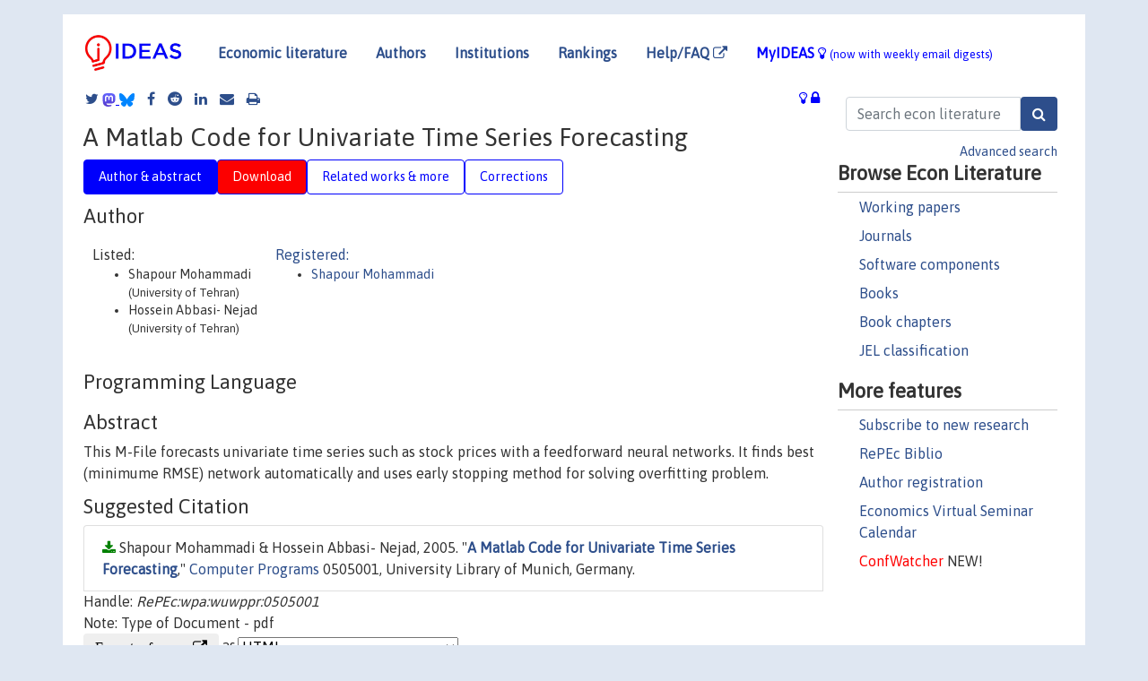

--- FILE ---
content_type: text/html; charset=utf-8
request_url: https://www.google.com/recaptcha/api2/anchor?ar=1&k=6LdQebIaAAAAACSKxvbloyrkQ_q-MqhOAGgD5PQV&co=aHR0cHM6Ly9pZGVhcy5yZXBlYy5vcmc6NDQz&hl=en&v=PoyoqOPhxBO7pBk68S4YbpHZ&size=normal&anchor-ms=20000&execute-ms=30000&cb=9ewodfpr7f30
body_size: 49605
content:
<!DOCTYPE HTML><html dir="ltr" lang="en"><head><meta http-equiv="Content-Type" content="text/html; charset=UTF-8">
<meta http-equiv="X-UA-Compatible" content="IE=edge">
<title>reCAPTCHA</title>
<style type="text/css">
/* cyrillic-ext */
@font-face {
  font-family: 'Roboto';
  font-style: normal;
  font-weight: 400;
  font-stretch: 100%;
  src: url(//fonts.gstatic.com/s/roboto/v48/KFO7CnqEu92Fr1ME7kSn66aGLdTylUAMa3GUBHMdazTgWw.woff2) format('woff2');
  unicode-range: U+0460-052F, U+1C80-1C8A, U+20B4, U+2DE0-2DFF, U+A640-A69F, U+FE2E-FE2F;
}
/* cyrillic */
@font-face {
  font-family: 'Roboto';
  font-style: normal;
  font-weight: 400;
  font-stretch: 100%;
  src: url(//fonts.gstatic.com/s/roboto/v48/KFO7CnqEu92Fr1ME7kSn66aGLdTylUAMa3iUBHMdazTgWw.woff2) format('woff2');
  unicode-range: U+0301, U+0400-045F, U+0490-0491, U+04B0-04B1, U+2116;
}
/* greek-ext */
@font-face {
  font-family: 'Roboto';
  font-style: normal;
  font-weight: 400;
  font-stretch: 100%;
  src: url(//fonts.gstatic.com/s/roboto/v48/KFO7CnqEu92Fr1ME7kSn66aGLdTylUAMa3CUBHMdazTgWw.woff2) format('woff2');
  unicode-range: U+1F00-1FFF;
}
/* greek */
@font-face {
  font-family: 'Roboto';
  font-style: normal;
  font-weight: 400;
  font-stretch: 100%;
  src: url(//fonts.gstatic.com/s/roboto/v48/KFO7CnqEu92Fr1ME7kSn66aGLdTylUAMa3-UBHMdazTgWw.woff2) format('woff2');
  unicode-range: U+0370-0377, U+037A-037F, U+0384-038A, U+038C, U+038E-03A1, U+03A3-03FF;
}
/* math */
@font-face {
  font-family: 'Roboto';
  font-style: normal;
  font-weight: 400;
  font-stretch: 100%;
  src: url(//fonts.gstatic.com/s/roboto/v48/KFO7CnqEu92Fr1ME7kSn66aGLdTylUAMawCUBHMdazTgWw.woff2) format('woff2');
  unicode-range: U+0302-0303, U+0305, U+0307-0308, U+0310, U+0312, U+0315, U+031A, U+0326-0327, U+032C, U+032F-0330, U+0332-0333, U+0338, U+033A, U+0346, U+034D, U+0391-03A1, U+03A3-03A9, U+03B1-03C9, U+03D1, U+03D5-03D6, U+03F0-03F1, U+03F4-03F5, U+2016-2017, U+2034-2038, U+203C, U+2040, U+2043, U+2047, U+2050, U+2057, U+205F, U+2070-2071, U+2074-208E, U+2090-209C, U+20D0-20DC, U+20E1, U+20E5-20EF, U+2100-2112, U+2114-2115, U+2117-2121, U+2123-214F, U+2190, U+2192, U+2194-21AE, U+21B0-21E5, U+21F1-21F2, U+21F4-2211, U+2213-2214, U+2216-22FF, U+2308-230B, U+2310, U+2319, U+231C-2321, U+2336-237A, U+237C, U+2395, U+239B-23B7, U+23D0, U+23DC-23E1, U+2474-2475, U+25AF, U+25B3, U+25B7, U+25BD, U+25C1, U+25CA, U+25CC, U+25FB, U+266D-266F, U+27C0-27FF, U+2900-2AFF, U+2B0E-2B11, U+2B30-2B4C, U+2BFE, U+3030, U+FF5B, U+FF5D, U+1D400-1D7FF, U+1EE00-1EEFF;
}
/* symbols */
@font-face {
  font-family: 'Roboto';
  font-style: normal;
  font-weight: 400;
  font-stretch: 100%;
  src: url(//fonts.gstatic.com/s/roboto/v48/KFO7CnqEu92Fr1ME7kSn66aGLdTylUAMaxKUBHMdazTgWw.woff2) format('woff2');
  unicode-range: U+0001-000C, U+000E-001F, U+007F-009F, U+20DD-20E0, U+20E2-20E4, U+2150-218F, U+2190, U+2192, U+2194-2199, U+21AF, U+21E6-21F0, U+21F3, U+2218-2219, U+2299, U+22C4-22C6, U+2300-243F, U+2440-244A, U+2460-24FF, U+25A0-27BF, U+2800-28FF, U+2921-2922, U+2981, U+29BF, U+29EB, U+2B00-2BFF, U+4DC0-4DFF, U+FFF9-FFFB, U+10140-1018E, U+10190-1019C, U+101A0, U+101D0-101FD, U+102E0-102FB, U+10E60-10E7E, U+1D2C0-1D2D3, U+1D2E0-1D37F, U+1F000-1F0FF, U+1F100-1F1AD, U+1F1E6-1F1FF, U+1F30D-1F30F, U+1F315, U+1F31C, U+1F31E, U+1F320-1F32C, U+1F336, U+1F378, U+1F37D, U+1F382, U+1F393-1F39F, U+1F3A7-1F3A8, U+1F3AC-1F3AF, U+1F3C2, U+1F3C4-1F3C6, U+1F3CA-1F3CE, U+1F3D4-1F3E0, U+1F3ED, U+1F3F1-1F3F3, U+1F3F5-1F3F7, U+1F408, U+1F415, U+1F41F, U+1F426, U+1F43F, U+1F441-1F442, U+1F444, U+1F446-1F449, U+1F44C-1F44E, U+1F453, U+1F46A, U+1F47D, U+1F4A3, U+1F4B0, U+1F4B3, U+1F4B9, U+1F4BB, U+1F4BF, U+1F4C8-1F4CB, U+1F4D6, U+1F4DA, U+1F4DF, U+1F4E3-1F4E6, U+1F4EA-1F4ED, U+1F4F7, U+1F4F9-1F4FB, U+1F4FD-1F4FE, U+1F503, U+1F507-1F50B, U+1F50D, U+1F512-1F513, U+1F53E-1F54A, U+1F54F-1F5FA, U+1F610, U+1F650-1F67F, U+1F687, U+1F68D, U+1F691, U+1F694, U+1F698, U+1F6AD, U+1F6B2, U+1F6B9-1F6BA, U+1F6BC, U+1F6C6-1F6CF, U+1F6D3-1F6D7, U+1F6E0-1F6EA, U+1F6F0-1F6F3, U+1F6F7-1F6FC, U+1F700-1F7FF, U+1F800-1F80B, U+1F810-1F847, U+1F850-1F859, U+1F860-1F887, U+1F890-1F8AD, U+1F8B0-1F8BB, U+1F8C0-1F8C1, U+1F900-1F90B, U+1F93B, U+1F946, U+1F984, U+1F996, U+1F9E9, U+1FA00-1FA6F, U+1FA70-1FA7C, U+1FA80-1FA89, U+1FA8F-1FAC6, U+1FACE-1FADC, U+1FADF-1FAE9, U+1FAF0-1FAF8, U+1FB00-1FBFF;
}
/* vietnamese */
@font-face {
  font-family: 'Roboto';
  font-style: normal;
  font-weight: 400;
  font-stretch: 100%;
  src: url(//fonts.gstatic.com/s/roboto/v48/KFO7CnqEu92Fr1ME7kSn66aGLdTylUAMa3OUBHMdazTgWw.woff2) format('woff2');
  unicode-range: U+0102-0103, U+0110-0111, U+0128-0129, U+0168-0169, U+01A0-01A1, U+01AF-01B0, U+0300-0301, U+0303-0304, U+0308-0309, U+0323, U+0329, U+1EA0-1EF9, U+20AB;
}
/* latin-ext */
@font-face {
  font-family: 'Roboto';
  font-style: normal;
  font-weight: 400;
  font-stretch: 100%;
  src: url(//fonts.gstatic.com/s/roboto/v48/KFO7CnqEu92Fr1ME7kSn66aGLdTylUAMa3KUBHMdazTgWw.woff2) format('woff2');
  unicode-range: U+0100-02BA, U+02BD-02C5, U+02C7-02CC, U+02CE-02D7, U+02DD-02FF, U+0304, U+0308, U+0329, U+1D00-1DBF, U+1E00-1E9F, U+1EF2-1EFF, U+2020, U+20A0-20AB, U+20AD-20C0, U+2113, U+2C60-2C7F, U+A720-A7FF;
}
/* latin */
@font-face {
  font-family: 'Roboto';
  font-style: normal;
  font-weight: 400;
  font-stretch: 100%;
  src: url(//fonts.gstatic.com/s/roboto/v48/KFO7CnqEu92Fr1ME7kSn66aGLdTylUAMa3yUBHMdazQ.woff2) format('woff2');
  unicode-range: U+0000-00FF, U+0131, U+0152-0153, U+02BB-02BC, U+02C6, U+02DA, U+02DC, U+0304, U+0308, U+0329, U+2000-206F, U+20AC, U+2122, U+2191, U+2193, U+2212, U+2215, U+FEFF, U+FFFD;
}
/* cyrillic-ext */
@font-face {
  font-family: 'Roboto';
  font-style: normal;
  font-weight: 500;
  font-stretch: 100%;
  src: url(//fonts.gstatic.com/s/roboto/v48/KFO7CnqEu92Fr1ME7kSn66aGLdTylUAMa3GUBHMdazTgWw.woff2) format('woff2');
  unicode-range: U+0460-052F, U+1C80-1C8A, U+20B4, U+2DE0-2DFF, U+A640-A69F, U+FE2E-FE2F;
}
/* cyrillic */
@font-face {
  font-family: 'Roboto';
  font-style: normal;
  font-weight: 500;
  font-stretch: 100%;
  src: url(//fonts.gstatic.com/s/roboto/v48/KFO7CnqEu92Fr1ME7kSn66aGLdTylUAMa3iUBHMdazTgWw.woff2) format('woff2');
  unicode-range: U+0301, U+0400-045F, U+0490-0491, U+04B0-04B1, U+2116;
}
/* greek-ext */
@font-face {
  font-family: 'Roboto';
  font-style: normal;
  font-weight: 500;
  font-stretch: 100%;
  src: url(//fonts.gstatic.com/s/roboto/v48/KFO7CnqEu92Fr1ME7kSn66aGLdTylUAMa3CUBHMdazTgWw.woff2) format('woff2');
  unicode-range: U+1F00-1FFF;
}
/* greek */
@font-face {
  font-family: 'Roboto';
  font-style: normal;
  font-weight: 500;
  font-stretch: 100%;
  src: url(//fonts.gstatic.com/s/roboto/v48/KFO7CnqEu92Fr1ME7kSn66aGLdTylUAMa3-UBHMdazTgWw.woff2) format('woff2');
  unicode-range: U+0370-0377, U+037A-037F, U+0384-038A, U+038C, U+038E-03A1, U+03A3-03FF;
}
/* math */
@font-face {
  font-family: 'Roboto';
  font-style: normal;
  font-weight: 500;
  font-stretch: 100%;
  src: url(//fonts.gstatic.com/s/roboto/v48/KFO7CnqEu92Fr1ME7kSn66aGLdTylUAMawCUBHMdazTgWw.woff2) format('woff2');
  unicode-range: U+0302-0303, U+0305, U+0307-0308, U+0310, U+0312, U+0315, U+031A, U+0326-0327, U+032C, U+032F-0330, U+0332-0333, U+0338, U+033A, U+0346, U+034D, U+0391-03A1, U+03A3-03A9, U+03B1-03C9, U+03D1, U+03D5-03D6, U+03F0-03F1, U+03F4-03F5, U+2016-2017, U+2034-2038, U+203C, U+2040, U+2043, U+2047, U+2050, U+2057, U+205F, U+2070-2071, U+2074-208E, U+2090-209C, U+20D0-20DC, U+20E1, U+20E5-20EF, U+2100-2112, U+2114-2115, U+2117-2121, U+2123-214F, U+2190, U+2192, U+2194-21AE, U+21B0-21E5, U+21F1-21F2, U+21F4-2211, U+2213-2214, U+2216-22FF, U+2308-230B, U+2310, U+2319, U+231C-2321, U+2336-237A, U+237C, U+2395, U+239B-23B7, U+23D0, U+23DC-23E1, U+2474-2475, U+25AF, U+25B3, U+25B7, U+25BD, U+25C1, U+25CA, U+25CC, U+25FB, U+266D-266F, U+27C0-27FF, U+2900-2AFF, U+2B0E-2B11, U+2B30-2B4C, U+2BFE, U+3030, U+FF5B, U+FF5D, U+1D400-1D7FF, U+1EE00-1EEFF;
}
/* symbols */
@font-face {
  font-family: 'Roboto';
  font-style: normal;
  font-weight: 500;
  font-stretch: 100%;
  src: url(//fonts.gstatic.com/s/roboto/v48/KFO7CnqEu92Fr1ME7kSn66aGLdTylUAMaxKUBHMdazTgWw.woff2) format('woff2');
  unicode-range: U+0001-000C, U+000E-001F, U+007F-009F, U+20DD-20E0, U+20E2-20E4, U+2150-218F, U+2190, U+2192, U+2194-2199, U+21AF, U+21E6-21F0, U+21F3, U+2218-2219, U+2299, U+22C4-22C6, U+2300-243F, U+2440-244A, U+2460-24FF, U+25A0-27BF, U+2800-28FF, U+2921-2922, U+2981, U+29BF, U+29EB, U+2B00-2BFF, U+4DC0-4DFF, U+FFF9-FFFB, U+10140-1018E, U+10190-1019C, U+101A0, U+101D0-101FD, U+102E0-102FB, U+10E60-10E7E, U+1D2C0-1D2D3, U+1D2E0-1D37F, U+1F000-1F0FF, U+1F100-1F1AD, U+1F1E6-1F1FF, U+1F30D-1F30F, U+1F315, U+1F31C, U+1F31E, U+1F320-1F32C, U+1F336, U+1F378, U+1F37D, U+1F382, U+1F393-1F39F, U+1F3A7-1F3A8, U+1F3AC-1F3AF, U+1F3C2, U+1F3C4-1F3C6, U+1F3CA-1F3CE, U+1F3D4-1F3E0, U+1F3ED, U+1F3F1-1F3F3, U+1F3F5-1F3F7, U+1F408, U+1F415, U+1F41F, U+1F426, U+1F43F, U+1F441-1F442, U+1F444, U+1F446-1F449, U+1F44C-1F44E, U+1F453, U+1F46A, U+1F47D, U+1F4A3, U+1F4B0, U+1F4B3, U+1F4B9, U+1F4BB, U+1F4BF, U+1F4C8-1F4CB, U+1F4D6, U+1F4DA, U+1F4DF, U+1F4E3-1F4E6, U+1F4EA-1F4ED, U+1F4F7, U+1F4F9-1F4FB, U+1F4FD-1F4FE, U+1F503, U+1F507-1F50B, U+1F50D, U+1F512-1F513, U+1F53E-1F54A, U+1F54F-1F5FA, U+1F610, U+1F650-1F67F, U+1F687, U+1F68D, U+1F691, U+1F694, U+1F698, U+1F6AD, U+1F6B2, U+1F6B9-1F6BA, U+1F6BC, U+1F6C6-1F6CF, U+1F6D3-1F6D7, U+1F6E0-1F6EA, U+1F6F0-1F6F3, U+1F6F7-1F6FC, U+1F700-1F7FF, U+1F800-1F80B, U+1F810-1F847, U+1F850-1F859, U+1F860-1F887, U+1F890-1F8AD, U+1F8B0-1F8BB, U+1F8C0-1F8C1, U+1F900-1F90B, U+1F93B, U+1F946, U+1F984, U+1F996, U+1F9E9, U+1FA00-1FA6F, U+1FA70-1FA7C, U+1FA80-1FA89, U+1FA8F-1FAC6, U+1FACE-1FADC, U+1FADF-1FAE9, U+1FAF0-1FAF8, U+1FB00-1FBFF;
}
/* vietnamese */
@font-face {
  font-family: 'Roboto';
  font-style: normal;
  font-weight: 500;
  font-stretch: 100%;
  src: url(//fonts.gstatic.com/s/roboto/v48/KFO7CnqEu92Fr1ME7kSn66aGLdTylUAMa3OUBHMdazTgWw.woff2) format('woff2');
  unicode-range: U+0102-0103, U+0110-0111, U+0128-0129, U+0168-0169, U+01A0-01A1, U+01AF-01B0, U+0300-0301, U+0303-0304, U+0308-0309, U+0323, U+0329, U+1EA0-1EF9, U+20AB;
}
/* latin-ext */
@font-face {
  font-family: 'Roboto';
  font-style: normal;
  font-weight: 500;
  font-stretch: 100%;
  src: url(//fonts.gstatic.com/s/roboto/v48/KFO7CnqEu92Fr1ME7kSn66aGLdTylUAMa3KUBHMdazTgWw.woff2) format('woff2');
  unicode-range: U+0100-02BA, U+02BD-02C5, U+02C7-02CC, U+02CE-02D7, U+02DD-02FF, U+0304, U+0308, U+0329, U+1D00-1DBF, U+1E00-1E9F, U+1EF2-1EFF, U+2020, U+20A0-20AB, U+20AD-20C0, U+2113, U+2C60-2C7F, U+A720-A7FF;
}
/* latin */
@font-face {
  font-family: 'Roboto';
  font-style: normal;
  font-weight: 500;
  font-stretch: 100%;
  src: url(//fonts.gstatic.com/s/roboto/v48/KFO7CnqEu92Fr1ME7kSn66aGLdTylUAMa3yUBHMdazQ.woff2) format('woff2');
  unicode-range: U+0000-00FF, U+0131, U+0152-0153, U+02BB-02BC, U+02C6, U+02DA, U+02DC, U+0304, U+0308, U+0329, U+2000-206F, U+20AC, U+2122, U+2191, U+2193, U+2212, U+2215, U+FEFF, U+FFFD;
}
/* cyrillic-ext */
@font-face {
  font-family: 'Roboto';
  font-style: normal;
  font-weight: 900;
  font-stretch: 100%;
  src: url(//fonts.gstatic.com/s/roboto/v48/KFO7CnqEu92Fr1ME7kSn66aGLdTylUAMa3GUBHMdazTgWw.woff2) format('woff2');
  unicode-range: U+0460-052F, U+1C80-1C8A, U+20B4, U+2DE0-2DFF, U+A640-A69F, U+FE2E-FE2F;
}
/* cyrillic */
@font-face {
  font-family: 'Roboto';
  font-style: normal;
  font-weight: 900;
  font-stretch: 100%;
  src: url(//fonts.gstatic.com/s/roboto/v48/KFO7CnqEu92Fr1ME7kSn66aGLdTylUAMa3iUBHMdazTgWw.woff2) format('woff2');
  unicode-range: U+0301, U+0400-045F, U+0490-0491, U+04B0-04B1, U+2116;
}
/* greek-ext */
@font-face {
  font-family: 'Roboto';
  font-style: normal;
  font-weight: 900;
  font-stretch: 100%;
  src: url(//fonts.gstatic.com/s/roboto/v48/KFO7CnqEu92Fr1ME7kSn66aGLdTylUAMa3CUBHMdazTgWw.woff2) format('woff2');
  unicode-range: U+1F00-1FFF;
}
/* greek */
@font-face {
  font-family: 'Roboto';
  font-style: normal;
  font-weight: 900;
  font-stretch: 100%;
  src: url(//fonts.gstatic.com/s/roboto/v48/KFO7CnqEu92Fr1ME7kSn66aGLdTylUAMa3-UBHMdazTgWw.woff2) format('woff2');
  unicode-range: U+0370-0377, U+037A-037F, U+0384-038A, U+038C, U+038E-03A1, U+03A3-03FF;
}
/* math */
@font-face {
  font-family: 'Roboto';
  font-style: normal;
  font-weight: 900;
  font-stretch: 100%;
  src: url(//fonts.gstatic.com/s/roboto/v48/KFO7CnqEu92Fr1ME7kSn66aGLdTylUAMawCUBHMdazTgWw.woff2) format('woff2');
  unicode-range: U+0302-0303, U+0305, U+0307-0308, U+0310, U+0312, U+0315, U+031A, U+0326-0327, U+032C, U+032F-0330, U+0332-0333, U+0338, U+033A, U+0346, U+034D, U+0391-03A1, U+03A3-03A9, U+03B1-03C9, U+03D1, U+03D5-03D6, U+03F0-03F1, U+03F4-03F5, U+2016-2017, U+2034-2038, U+203C, U+2040, U+2043, U+2047, U+2050, U+2057, U+205F, U+2070-2071, U+2074-208E, U+2090-209C, U+20D0-20DC, U+20E1, U+20E5-20EF, U+2100-2112, U+2114-2115, U+2117-2121, U+2123-214F, U+2190, U+2192, U+2194-21AE, U+21B0-21E5, U+21F1-21F2, U+21F4-2211, U+2213-2214, U+2216-22FF, U+2308-230B, U+2310, U+2319, U+231C-2321, U+2336-237A, U+237C, U+2395, U+239B-23B7, U+23D0, U+23DC-23E1, U+2474-2475, U+25AF, U+25B3, U+25B7, U+25BD, U+25C1, U+25CA, U+25CC, U+25FB, U+266D-266F, U+27C0-27FF, U+2900-2AFF, U+2B0E-2B11, U+2B30-2B4C, U+2BFE, U+3030, U+FF5B, U+FF5D, U+1D400-1D7FF, U+1EE00-1EEFF;
}
/* symbols */
@font-face {
  font-family: 'Roboto';
  font-style: normal;
  font-weight: 900;
  font-stretch: 100%;
  src: url(//fonts.gstatic.com/s/roboto/v48/KFO7CnqEu92Fr1ME7kSn66aGLdTylUAMaxKUBHMdazTgWw.woff2) format('woff2');
  unicode-range: U+0001-000C, U+000E-001F, U+007F-009F, U+20DD-20E0, U+20E2-20E4, U+2150-218F, U+2190, U+2192, U+2194-2199, U+21AF, U+21E6-21F0, U+21F3, U+2218-2219, U+2299, U+22C4-22C6, U+2300-243F, U+2440-244A, U+2460-24FF, U+25A0-27BF, U+2800-28FF, U+2921-2922, U+2981, U+29BF, U+29EB, U+2B00-2BFF, U+4DC0-4DFF, U+FFF9-FFFB, U+10140-1018E, U+10190-1019C, U+101A0, U+101D0-101FD, U+102E0-102FB, U+10E60-10E7E, U+1D2C0-1D2D3, U+1D2E0-1D37F, U+1F000-1F0FF, U+1F100-1F1AD, U+1F1E6-1F1FF, U+1F30D-1F30F, U+1F315, U+1F31C, U+1F31E, U+1F320-1F32C, U+1F336, U+1F378, U+1F37D, U+1F382, U+1F393-1F39F, U+1F3A7-1F3A8, U+1F3AC-1F3AF, U+1F3C2, U+1F3C4-1F3C6, U+1F3CA-1F3CE, U+1F3D4-1F3E0, U+1F3ED, U+1F3F1-1F3F3, U+1F3F5-1F3F7, U+1F408, U+1F415, U+1F41F, U+1F426, U+1F43F, U+1F441-1F442, U+1F444, U+1F446-1F449, U+1F44C-1F44E, U+1F453, U+1F46A, U+1F47D, U+1F4A3, U+1F4B0, U+1F4B3, U+1F4B9, U+1F4BB, U+1F4BF, U+1F4C8-1F4CB, U+1F4D6, U+1F4DA, U+1F4DF, U+1F4E3-1F4E6, U+1F4EA-1F4ED, U+1F4F7, U+1F4F9-1F4FB, U+1F4FD-1F4FE, U+1F503, U+1F507-1F50B, U+1F50D, U+1F512-1F513, U+1F53E-1F54A, U+1F54F-1F5FA, U+1F610, U+1F650-1F67F, U+1F687, U+1F68D, U+1F691, U+1F694, U+1F698, U+1F6AD, U+1F6B2, U+1F6B9-1F6BA, U+1F6BC, U+1F6C6-1F6CF, U+1F6D3-1F6D7, U+1F6E0-1F6EA, U+1F6F0-1F6F3, U+1F6F7-1F6FC, U+1F700-1F7FF, U+1F800-1F80B, U+1F810-1F847, U+1F850-1F859, U+1F860-1F887, U+1F890-1F8AD, U+1F8B0-1F8BB, U+1F8C0-1F8C1, U+1F900-1F90B, U+1F93B, U+1F946, U+1F984, U+1F996, U+1F9E9, U+1FA00-1FA6F, U+1FA70-1FA7C, U+1FA80-1FA89, U+1FA8F-1FAC6, U+1FACE-1FADC, U+1FADF-1FAE9, U+1FAF0-1FAF8, U+1FB00-1FBFF;
}
/* vietnamese */
@font-face {
  font-family: 'Roboto';
  font-style: normal;
  font-weight: 900;
  font-stretch: 100%;
  src: url(//fonts.gstatic.com/s/roboto/v48/KFO7CnqEu92Fr1ME7kSn66aGLdTylUAMa3OUBHMdazTgWw.woff2) format('woff2');
  unicode-range: U+0102-0103, U+0110-0111, U+0128-0129, U+0168-0169, U+01A0-01A1, U+01AF-01B0, U+0300-0301, U+0303-0304, U+0308-0309, U+0323, U+0329, U+1EA0-1EF9, U+20AB;
}
/* latin-ext */
@font-face {
  font-family: 'Roboto';
  font-style: normal;
  font-weight: 900;
  font-stretch: 100%;
  src: url(//fonts.gstatic.com/s/roboto/v48/KFO7CnqEu92Fr1ME7kSn66aGLdTylUAMa3KUBHMdazTgWw.woff2) format('woff2');
  unicode-range: U+0100-02BA, U+02BD-02C5, U+02C7-02CC, U+02CE-02D7, U+02DD-02FF, U+0304, U+0308, U+0329, U+1D00-1DBF, U+1E00-1E9F, U+1EF2-1EFF, U+2020, U+20A0-20AB, U+20AD-20C0, U+2113, U+2C60-2C7F, U+A720-A7FF;
}
/* latin */
@font-face {
  font-family: 'Roboto';
  font-style: normal;
  font-weight: 900;
  font-stretch: 100%;
  src: url(//fonts.gstatic.com/s/roboto/v48/KFO7CnqEu92Fr1ME7kSn66aGLdTylUAMa3yUBHMdazQ.woff2) format('woff2');
  unicode-range: U+0000-00FF, U+0131, U+0152-0153, U+02BB-02BC, U+02C6, U+02DA, U+02DC, U+0304, U+0308, U+0329, U+2000-206F, U+20AC, U+2122, U+2191, U+2193, U+2212, U+2215, U+FEFF, U+FFFD;
}

</style>
<link rel="stylesheet" type="text/css" href="https://www.gstatic.com/recaptcha/releases/PoyoqOPhxBO7pBk68S4YbpHZ/styles__ltr.css">
<script nonce="pZ99KLT3dtS3fPScrwoOtQ" type="text/javascript">window['__recaptcha_api'] = 'https://www.google.com/recaptcha/api2/';</script>
<script type="text/javascript" src="https://www.gstatic.com/recaptcha/releases/PoyoqOPhxBO7pBk68S4YbpHZ/recaptcha__en.js" nonce="pZ99KLT3dtS3fPScrwoOtQ">
      
    </script></head>
<body><div id="rc-anchor-alert" class="rc-anchor-alert"></div>
<input type="hidden" id="recaptcha-token" value="[base64]">
<script type="text/javascript" nonce="pZ99KLT3dtS3fPScrwoOtQ">
      recaptcha.anchor.Main.init("[\x22ainput\x22,[\x22bgdata\x22,\x22\x22,\[base64]/[base64]/UltIKytdPWE6KGE8MjA0OD9SW0grK109YT4+NnwxOTI6KChhJjY0NTEyKT09NTUyOTYmJnErMTxoLmxlbmd0aCYmKGguY2hhckNvZGVBdChxKzEpJjY0NTEyKT09NTYzMjA/[base64]/MjU1OlI/[base64]/[base64]/[base64]/[base64]/[base64]/[base64]/[base64]/[base64]/[base64]/[base64]\x22,\[base64]\\u003d\x22,\x22GsKQw7hTw4nCu8OAwq1VE8OzwqETPcK4wqrDkcKSw7bCpjtRwoDCphUsG8KJFMKFWcKqw4NCwqwvw7lFVFfCh8OGE33Cq8KCMF1Xw4bDkjw3eDTCiMOew54dwroaKxR/ScOKwqjDmFvDqsOcZsKqYsKGC8OcWG7CrMOUw5/DqSIsw5bDv8KJwr/DtyxTwrrCscK/[base64]/CnMKzHwRWBkrDn0DCh8K2wrjDlykzw4QEw5fDlg3DgMKew6jCmWBkw5x+w58PVMKywrXDvDjDimM6X21+wrHCnyrDgiXCpjdpwqHCsTjCrUsCw40/w6fDrjTCoMKmU8KNwovDncOZw7wMGh1nw61nC8KjwqrCrlbCg8KUw6MpwoHCnsK6w67CtzlKwqzDojxJBsOHKQhMwq3Dl8Otw4/DhSlTc8OiO8OZw7hlTsONA3RawoUCTcOfw5Rqw5wBw7vCk0Ahw73DosKcw47CkcOhOF8gLsOVGxnDum3DhAlzwqrCo8KnwpHDjiDDhMKzJx3DisKnwo/CqsO6UiHClFHCqnkFwqvDqsK/PsKHYcKvw59Rwq3DuMOzwq8xw6/Cs8KPw7HCjyLDsWpUUsO/[base64]/Ci2PDhMOPFVF5wr/CtUMYAsKjacOFwrjCtMOvw4HDjHfCssKmdX4yw4/DhEnCqmzDtGjDu8KZwqM1woTCq8OTwr1ZXAxTCsOOXlcHwr/CqxF5UjFhSMONWcOuwp/DjSwtwpHDlCh6w6rDvMO3wptVwqLCpnTCi0vCtsK3QcK3K8OPw7odwqxrwqXChcOTe1BRXSPChcKgw6RCw53CkCgtw7FZIMKGwrDDo8KIAMK1wpPDncK/w4Mrw4ZqNFpbwpEVBh/Cl1zDo8O9CF3Cv3LDsxNgNcOtwqDDmGAPwoHCt8KEP19Vw7nDsMOORsKLMyHDshPCjB41wolNbA7Cq8O1w4Q0bE7DpRbDrsOwO2fDrcKgBjtgEcK7CCR4wrnDvcOgX2sCw7JvQBk+w7k+JibDgsKDwrQMJcOLw6vCtcOEADfCpMO8w6PDiC/DrMO3w6Yrw48eL1rCjMK7GsO8QzrCl8K7D2zCqsKlw4NcfCMbw5UOFE9aWMOdwqtUwqzCi8Osw4NpXRnCiUsRwo1yw78gw6MBw4wzw4/CjsOYw5AWScKSSBnDjcKuwq9twrHDtkTDtMOUw5EcEUNgw6/ChsKQw7NFNgBmw63DkHfCm8OLWMKvw4jCiG1zwqduw4ItwqfDo8KewqV3Z3zDoR7Di1jCuMKgWsK4wrVOw53DmcO+DD7ChV/CrlbClXLCksOdZsO4bsOhRX7DisKbw6fCv8ONeMKgw7PDkMOmUsKDRsKnJMOkw65TZMOrMMOCw4rCtcK1wrQAwptGwpIdw5lCw5rDtsKsw77CsMK5Uwg/PCxiSExZwpgEw4vDn8OFw47Crh7CgMOyahIVwqlEJw0qw4YBfn7DjgXCmT8ewrlSw44hwoRaw4sDwpDDgC1OacOzw6HDthdXwp3Cu13Du8KrU8KRw7nDqMK3wojDvsOLw5/[base64]/[base64]/CjCEyw4p/wqPDsMOVwrBVwqbCiyTDvcO9wo4cGSUgwp8WBMKpw5DClmPDrWvCmTLCocOIw4FXwrHCj8KBw6DCuxd9RMOkwqfDtMKHwrk2DWLDgcOBwrEzX8KKw5rCqsOIw4/DlsKFw4HDqCnDg8Kmwqxpw4Zww7QiIcOvF8KWwq9IB8KJw6jCpsOJw5E5ZjEWJyLDm0XCnkvDpHTCvH4idsKgWMO7LMKYTg1bw7kDDgXCoxPCq8ONAsKhw57CvkZnwp13DsO2NcK4wrR5fMKCOMK1NXZlw5NYYwRwSMOKw73DpQ/CsRNRw7HDkcK6ZMOfw7zDrH7CqcO2VsO8FTFGFMKMTTZCwrkdwpQOw6RSw5YXw7NKQMO6woYzw5DDv8OKwqAEwq7DpCggcMK7NcOtGcKLw6LDk1oiX8KhNMKHey7CkVnCqkLDmFhyRXvCsz8Xw7nDjRnCjE0GZ8K9w6nDncOlwqTCjjJrOsOYOiwDwrVsw4/DuTXCt8Kgw4U9w7/DicOLdsKiS8K6dsOnQMOuwr1XJcOLJzQNcsKVwrTCkMK5w6LDvMKFw6fCmMKGOhlnOlbCmMOyEV0TdQYyWDZZw4/DtcKgNzHCncO8HWjDi1lrwp8ww5jCqsOrw6EGWsOpwqE2AQPDjMOswpRXfDDCnCcow4XDjsOWw6nCumjDp0XDmMOEwqcWw454agQ9w4LChiXClsKywo5Cw4HClcOcZsOOw6xEwq1MwrnDqlDDmMOME0fDjMOSw6/DpsOMQMO2w4dDwpw7RXYQGBMjPWDDukdiwqsOw5XDiMOiw6PDvMOmMcOMwowMOsKeZMOlw6fCkktIMhrCjSfDhkrDtMOiw5/DhMOtw4pmwpNTJhzDqhPDpVPCkgjCrMOYw4dZSsKVw5NhZMK/PcOtCsKAw5TCv8K8w7ELwpNVwpzDpx0rw6INwrXDoQZOcMONTsO/w7HCjsOhA0RkwqHDjiMQSh9jYDTCrsKpC8O5WDFtacOHWcOcwqXDk8OTwpXDmsOueDbCncOCAMKyw67DtMOiU3/DmX4Nw73DjsKyZyTCqcOrwp3ChULCmcOnfsO9UMO4TcK7w4HCgsO9EsOEwpMgwo1tDcOVw45Owpw9ZwpIwrtww6XDjcOKwpVdwoHCi8Olwrpaw7jDiXrDisKVwrDDrH8xQsK+w7bDl3xnw4BhWMOxw6YqJMKGDg1Vw5kEbsO3CEsMw5A3wrtdwoNsMDRTF0XDocO9el/DljUWwrrDrsKXw77CqHPDmDvDmsKKw7kGw6vDukdSI8Oaw7cgw7jClT/DkxrDuMOjw6nChTDCm8Omwp7DunDDicOkwpLCrcKEwqbDs2QsQsOSw6EFw6HCo8O/W2rCnMOOe3vDvCPDlwEgwprDoQXDmlzDmsK8Mx7CqMK3w51WeMKqUyofPE7Dklkpwq5/Ah7DpWDDicOxw78Dwp9bw7NNGcObwrhNIcK/wpYCcCUEw7LDkcK/eMKTZSIiwrZtQ8OIwpF7OBBHw5rDgMOnw7UwSDjDnsO6G8O5wrnCucKLwqvDrCHDtcKdIinCqUrCjk3CnjZSBMOywrnCqz/DokoRTFTDkj4cw6HDmsO5LnMSw4thwrE1w6LDr8OPw5Rdwrw0w7HDm8KkPMOCcsK1OcOuwrnCrcK0w6UdW8OoeHtww4TCsMKha11lMXZla2RRw6LChnUPBUEmFWLCmxLDkAnDsVkcwrXDrxc1w4/CkwvCrcOYw7cUe1INOsKAekHDn8K2w5UWYCnDuXAywpvDosKbd8OLPSTDoQczw5M4woAwc8K5K8OMwrnCq8OLwph3QSBCU2/DjB/DugDDq8O4w50CTcKhwoDDunYvJnzDv1rDo8KCw5TDkAkzw6nCs8OxOMOeDkULw6vClz8KwqF1bMO2woTCqWrCrMKewoFxAcOdw4vCuw/DhyzDpcKzKCtXwpITO1lZRsKdwrs5HDnDgsOXwqMgw4DDtcKHGDs/wr5Fwr/[base64]/w43Drk1cwrk9wrvDvMOwL8K3wo3Dt3YGwr9UDE7DlyjCm1o9w640Dh/DrDcSwpJGw6NeKcK+Y2B6w4QBRMKvG2opwqtqw4bCtmYMw7oWw5puw4HDjx1VCRxENMKxcsKiHsKdWEcpc8OpwrLCt8OXw4J6C8OnG8KLw43Cr8OxMsO+wo/Dmk9QKcKjf3kYXMKVwopUNDbDmsO3wqZwVDNWw7RWMsOEw4x5OMOvwqfDjyYqb0BNw5QTwrtPDFNuBcKDOsKHeUzCgcKKw5LDsGxTXcOYCUY8wq/DqMKJFcKwfsKOwqdxwrfCtQItw7M1fEnDjG0cw5kHBX/Cr8OddTFYSGjDs8KkYn/CjDfDiUR4eiJgwqTDtU/DqEB2wqfDtDE3wpkCwpI6KsOLw5hrL2fDpMKfw4V2AEQRI8O0w7HDmlMLdhXCjw/CpMOqwrxtw4bDiR7Dp8OkW8OBwobCnMOHw4MHw6J8wqDCn8OfwoF3w6ZZw7PCsMORJ8OtZsKtbA8QLMOUw7LCtsONB8Opw7zCpGfDg8KhYgDDtsO6KHtcwrhgLMKoSsKMAcO2K8KEw7vDkiNFwok9w6oTwqY1w4TDmMKXwrvCiB/[base64]/DpsKia0Blbnoew7/CkcOHYGvDhQF8wp8gw5bDl8OlcMKWMsK0w4daw7dgN8KmwqjCkcKEVhDCqnDDqTcEwoPCtxoJO8KXVA5/HVETwq7DpsKgDXAPQivCkcO2wpdPw7DDncOrd8OUH8O0w7PCgh9eLmTDqDwYwqhsw5rCj8OzSGlJwr/Cnm9Nw5fCrcOGM8OUdMOBdD9owrTDpyjClB3CmldvVcKWw6NRZQ0pwoNORivCvQAqdMOSwqfCmz80w4XDhQ/[base64]/ClCrCh0jCl8KEahzChMOIDzEXwqTClsKgwoIyWcOVw4p1w7Q+wogeLAtSR8KHwrBywqLCilrDpMKXM1TCpTTDm8Kswp1Se3RBGT/CkMOCL8KSZcKPdcODw6MTwqbDpMOPLMOMwr1/[base64]/[base64]/[base64]/wplbwr/DniVPwr3DvsKYwpBTwokjDMKZBsORw4rDiEJJYi17wrPDuMKQwrHCiXjDunnDuhbCtl/[base64]/CqsKYE8Kzwr0SwqB1wozCscKPTMOEIh/CosOFw7rCgSTCoG/DscOww5BuGMOgdlMcecOuNsKBFcKmMlUFIMKdwrYRP33CocKsRcOcw7ELw68Sc0Ujw71ZwpjDt8KadsKXwrBPw6zDscKNwozDjG4Ic8KCwofDtVnDrMO9w7k8w5hAwoTCvMO9w4rCvw44w7B/wpN/w77CgiXCgndiSyZ+McKuw74QQcOswq/CjnvCq8KZw7lBaMOOb1/[base64]/CiWvDr8KJw4XDvylRw7nDox5XCsOcwprDhBjCrwJZw4bCsHUNwqnDgsOfJ8OzNsKYw7DCjVAncCvDvidywrtqTwjCnxQwwpvCicKmQW4zwptNw6p4wqZKw5QbBsOrccKQwoN5w74MeE7DvEM/BcOJw7DCryxwwoIowq3DuMOiAcK5M8OlHwYiw4Q5wqjCrcO3fMKVCm9wAMOoOiHDrW/DtWLDjsKAMcOGw6UNJcORw7fChUgewrnChsOpb8Kswr7CvBLDhnB4wrk7w7Ibwr9Dwp0Fw6JWbsKcS8KPw5nDmMO9LsKHEhPDpws9e8O9wo/CqMKiwqNGTcKdFMOowrnCu8OwdXcGwqrCg3HCg8OHGMOjw5bCr0/CtmxzZ8K5TgdVMMKZw51Bw59HwpXCncK0bXd1w7PDm3TDtsK8YyBnw7rCtB/CvMOcwqPDlmXChBklF07DhwoPDMKpw77CgzjDgcOfM3rCnzZLempdVcKjQ3rCg8O7wpJbw5gnw7pUB8KqwqfDscOPwqXDrFrCu0Y8OcKbO8OIMXDCiMOROQMqaMKsbGBfQm7Di8OSw6/DrHbDk8K7w6cEw4IAw6AuwpUYY1XCgsO/HsKaFcO8PcKgX8KXwq4hw5daLw4Cd2Adw7bDrEfDhEV3wofCpcKsXxIEOyrDpsKVGwdHMMKkDDzCqcKGERsMwqNKwpbCn8OfEXbChC/Ck8KDwqTCmsKoCTzCqW7DglfCs8OSA1TDtB4EIRPDqx8Tw4nDhMOWXB3Dljsow4LChMKjw63ClMKYOHxVWCgzAsKnwpduJMOoPT9/w5YEw4rClG/DlcOXw7YhZGFCwohMw4tcw4zDpBXCt8Knw4M/wrQPw6HDl2lFH2rDmD3Do0tnfS0hU8KOwop6VsOywprCncKuRsOSwqjDlsOEHzUIBSXDi8Kuw7Y1PEXDjEUjfwcWA8KNUwzCgMOxwqlBZ2ReNi/DiMKbIsK+EsK1wrLDm8OTOmrDvjPDmiEHwrbDr8OHfWnCpAUFfjnChAMHw5IOO8OPPz/DqD/DvMKfVXlpIlvCmlsvw5MRYk4gwooEwpY7bG3DgsO4wrTCkVMiaMKsHMK7TcOMeEEIDMKmM8KKwqYxw47CsB1RNxbDvBs2LsK+L1ZXGiQIN1ADCTTCuFrDrXHDmC5fwrkWw4hLR8K2IG8obsKXw7vCiMOZw6/CuSdvw7QxH8KBR8ObEw7CpncCw6sLNUTDjirCpcO3w4TCqlxUXxzDmGtmbsO9wqNqLjd6dXhOT0FKMHnCnFXChsK2VijDjgzDmAXCrQ7DiA7Dgz3DvTPDncOtL8KcGU3DvMO5QkhSGStbdBHCsE8ScSJ7aMKmw5fDjcOFXMOOP8O+IMKJJBMBTyxewpXCp8KzNl5qwo/DmHXCpMOIw6XDmnjCu3o3w5pJwpwJKcKgwoTDu0w1wqzDsGLCmcOEBsK1w7MHMMKbVWxBVcKuw7hAwrnDnx3DtsONw5/DqcKzwrQFwoPCsFHDs8KmGcKIw4vCgcO0w4TCrCnCgAdnb2nCtC5sw4JHw7/CuRHDi8K4w7LDjCEZccKrw5TDi8K2LsOTwqUVw7fDn8ODwrTDpMOcwrHDrMOubBwpYQIbw5dJJcOnIsKyaw1AcDRRw4DDtcOSwqFxwpLDiDEBwrFFwqbDug/ChBQmwqnDqwjCnMKEay5TXx/CvcO3VMOxwq4nWMKDwrTCmRXCjcKzDcOtEj/[base64]/DvlHDvhQGP8OhwrZVS8KWEDTCtXTDizNEw5x3KRvDqsKuwrE3wqLDkHLDlGdqBgJhLcO+VTMhwrJmM8OewpNjwpxyYBUjw7JQw4TDhcO1bsOww4LCgwHDhW0ZQn/DjcKgITZGwonDqTrCi8ORwpQkYwrDrMOzGljCt8OFOHUcfcKxL8Ovw5dQY3zCsMO6w5bDmXTCscO4cMKZesK4ecOHZm0FNMKKwoLDnX4FwqEqI3jDsiTDsR/CgMOaPxAQw63DmsOYw6HCqMOiw6Ydwog4wppdwr4rw70ew4PDvMOWw4pswoVJVUfCrcKwwpdBwqUew5NmP8O9LcKaw6fClsOHw645NXTDgcOzw5/[base64]/wpfCsCQzwqRbw6rDrQLCsiQ1GcOxAMOQVSAwwr4EZsObC8O7RlkpCEPCvjPDlHnDgE7Dm8OSNsOQwqnDt1AhwoUnH8KOVCjDvMOXw55zOGZvw61Dwphjb8Oowo0ZLGHDjGAywpk+wqoiCVEVwr/ClsKTd1TDqC/CuMOUJMKaEcKRYy1bS8O4w5TDoMKGw4g1QcKTwqpEKjdATAPDvsOWwo1Hwo5obsK4w5BGVENxeTfCvDAswr7CoMObwoXDmXhew71gUyfClsKNDwF2wqjDs8KMCj9xMj/DhsOGw6R1w5jDjsKbV1kLwpwccMOUVcK/WQPDqiszwqdQwqvDvMKcJ8KdXDsuwqrCtyM1wqLDlcOyw4/[base64]/wpDDqx3DuQNPw6w8bD/DksK6ZWtnXhbDncONw4YAMsKLw4rCp8OVw4fDrysFW3jCusKJwpTDpHQ9wqbDm8Ovwp8JwqXDi8K/wr3CpcKtSzITwo3CmUbDm30ywr/CtMOHwosxDsKCw6hUP8KqwrMadMKrwrDCrMKKVMOZHcKiw6/Cq1jDvcKzw5kna8O/[base64]/VMOHw7nDscK1GMKVw5RxYsOvTcKcFcOpFCgQwptnwq1CwqxIwr/DukZUw7JhaGHCmHwNwoLCnsOsKQYTQ391VRLDhcOlwr/DkjFrw6UYEBJvOnN9wr0PfnANPWwlC2nCihxfw5nDty/Do8KfwozCvmBHGU0ewqDCgmfCqMOTw6dcw6BpwqLDk8KiwrEKeifDgMKewqIlwrJpwoXCr8K6w4PDhGNjKyZsw5x/F1YdVy/DqcKewpRyD09JYA0Dwq3CkGjDi2DDmTzChBfDr8K7YhYQw7PDiCh2w5rDhMOtIjvCnMOJXMO1wq5qX8O2w4BKLU7CsVrCjiHDpHRxwotTw4E7d8Ktw68/wqp/[base64]/[base64]/CrMKuw6HDnk4hNsKnw5DCmw1tw6l2wqbDijwCw7U2DAFscMO7wrlAw4Ucw501DUNVw59twr9Gbzs6B8O0w4LDokx4wp1Oex42RlXDvsOwwrFyOMKAdMKxEMKCPMK8wrLDlAQtw7DDgsOIDsKdwrJWLMOeDANaDRB4wopZw6F/YcOZdAXDlxhWD8Obw6rDh8OSwrgiBjTDksO/[base64]/CuERiwrYqNHfDiMOLwpTCssKdKlcFP34lwrk7PcKTwqZqGsO+wqrDh8OHwrrDtcKNw5pGw7DDp8O2w7dswrRWwpHCjBMVRMKiYEl1wqfDusKWwo12w4VHw5jDricSYcKhDsOSH2kMNEFfCnMHXSvCsz/[base64]/DsMO1JG5RPEEDccOHI3Mlw7lSPMKPw5nCp1RgL1fDtyXCsQlYe8Oxw7oPUUxKMxfCtMOqw6o2MMOxf8OQXkdow5BOw67CqW/CisOHw4XDt8KWwobCmBADw6nDqEU0w57DpMKDfMOXw7XCm8ODIxHDj8KZE8K8JsOSwo9nL8K3NR/Do8KhVg/Dv8OPw7LDk8OYGcO7w6XDgU/Dh8OOCcKvw6Y1Rw/ChsOFcsOmw7VZwpV3w4MPPsKNZ2FKwpxaw4EmLsOhwpzDh1tZd8Ogb3FMwqDDrsOcwpE6w54lwrI3wp/[base64]/MsKkJ0DDlcKFRRkaSMOBZ0kcwrHCgmU+woVmCE/CiMK/[base64]/DuW5OQmTDkwXDmkDDuMK+woNhwqpXbQLDtz0ewoHCgMKDw6oxZcK3ZQ/DuDvDosOSw4EbasKVw6NtBMOxwqbCoMKlw4/DlcKbwrh4w6kDWMOXwpEvwr3CqztCQMOYw6DCigBjwrfChsOoGwhDw6hLwrTCpMO9w5EXfMOywpIXw7nDjcKLE8ODAcObw7BOCD7ClsKrw5pmDUjCnUHCgw8ow6jClEsawq/ClcOMD8KnBWAZw5vDusK9AmjDocK5fGLDjVbDqDHDqSR2W8ORH8K8ecOaw4pjw5I3wrnDncK3wqrCuynDjcK2wpAvw7vDvlzDh3JHGi8CJ2PCr8KYwowZHsOawodXwqgWwrMdbcKbw5TCm8O1QG9sZ8Ogw4tbw5zCoQ1uE8OhYk/[base64]/[base64]/HQg7LUVKw7XCncOrwqAPwq17wqtowpRGf1UbBTRcwrPCvTYdKsOMwr7CoMKFeznDosKVWVMIwqlJNcO0wpnDjsOjw4JQMnsNwqxqeMOmKxjCn8KHwqcTwo3Dt8KwAMOnCcOPVMKKXcKEw7zDocO9woXDszXCvMOjU8OLwqQGAGvDmy7Cp8O/w7fCp8K+woHCqSLDiMOhw74MYcKzJcKzV34Nw5Fxw549QEszWMOJfGTDoDvCscKqUFfDn2zDpngiTsO4wr/ClsKEw5dFw6ZMw5JocMKzVsKQdMO9w5MmdsOAwr03N1rCucKfecOIwonDhsOPb8KpDB/DsUdWw7UzCz/Ct3FgJMKmw7zDhHvDiWwgI8O7BTrDljvCiMK3TsO9wqjDqHIqBsK0DsKnwrgsw4PDuXXDrwA4w7fDiMKhUcOmQcOSw6l4woRkR8OCPwokw5I1ICLDgcOww511HMO/[base64]/Dr8KcEhwILm1yw7MFw5nCq2LCl3JLwoQFGcObbMOrwptwbcOdKWQfwrbCtcKNdMO3wo/DuHtWM8Kjw6jCiMOWVizDpMOWAsOEwrbDmsK8DsOieMOkwoPDqVMJw7YkwpTDgTxfWMKDFCBywqnDqSvCr8OlIMOeZsOEw5XDmcOzS8KzwqnDoMOOwpRrWmsRwqXCtsKIw7ZWRsOQaMKlwrV/[base64]/[base64]/CkGMBRcO5M8KNw4vDisKOcMOGwq0NK8ODwpVhwoNXwpnDpsK+FsKRwrzDj8KXKMOmw4zDv8Oaw7LDmGjDnQtKw7JmK8Ksw5/CsMKwZ8O6w6XDqMO5Yz5iw77DvsO5GcKoOsKkwoMJccOLMcK8w7JgWcK2VG1fwrXCrMOnDDNuK8KHwovCvjRMVj7CpsOkGMOkblogfkzDpcKHBgFATAcTL8KmeH/CncO4T8OELMKAwrXChsOHZQzCr093w7fCkMO8wq/DksOmbiPDjHTCiMOuwp0ZMiXCicO/w7TCmcOEBcKNw5UDJX/Cp3ZqDwrDnsOnEhjDk1vDsBgewpVsQh/CkHcpw7zDliYiwrbCtMOmw4LChjrDocKWw5R6w4TCicKnw4QjwpFEw4vDtU7CksOYP1cTZcKJFhQANcOLwpPCtMOVw5XCm8Kaw4DCrMKZfVjDpMObwo/Ds8OdFW0PwoVdEA5NIsOSMsOZGsKKwpZYw7VJMDwrw4/DpX9Xwo4tw4jDoS48w4jDg8OjwqfDuwUcTH90Ni/DiMOpSBhAwoBGQMKUw51DVMKUH8KSwr7CpzjDvcOVwr/DtT93woDDvBzCkcK/R8Kjw7vCkRlJw4plAsOqw6BmJknCjWVGVcOIwrnDqsO4w5fCph5ewr0gAwnDvAnCuEDDgMOTJisYw7DDtMOUw5DDvsKzwrnCpMOHJBDCjMKjw57DmHgmw7/CqU/DlsOwXcK2wqTDiMKMSTXDvWHCjMK/EsKYwo/CqFxUw5fCkcOdwrpfL8KJGUHClsKeUWIsw6XCixZdXsOvwp5ee8Oqw7tUwrcswplFwrssdcK9w7zCicKSwrHDr8KIL0LCsDbDrxLCr05Owr/DpgwkfMOUwoVlZMKvAiEiGR5nIsOHwqXDrMKTw7vCs8KTdMOaNGA5bsK/Z3UxwqjDgcOXw6PCi8O6w7Qfw5FmKsOTwpPDmhjDoEslw5Nww6dlwovCt18AJUZFwoVCwqrCicKEbgwEZ8Olw6sWMUJ9wotRw7UOOVcbwqLCinDDrAw2aMKUTT3CpcO4cH5vN0vDh8OwwrjDggZUc8OCw5jCqzx2JXnDq0zDrXE/wrdLaMKGwpPCp8KYAwcqw4zCqTjCojZWwrUZw7LCmmcKYDcQwprCoMK0N8KOIyrCvnXDk8K/woTDk2BEF8Oka3HCkynCtsOsw7t/RTfCtcODbAEfByHDscO7wq9Gw6HDicOlw5fCk8OwwoLChDXCh20tGT1pw7DCvcOjLQDDncOmwqF/wpvDmMOrwozCisOiw5rClsOFwo/CmcKhOMOSMMK1wrfCp1tQw6vChAk0YsKXJhshV8OYw4dIwrN0w7TCocKVI2glwpQCUcOHwpF9w5DCqXXCqXvCrD0cworCn01Rw6ZME2fCtVfDnMK5LsKYcRoqJMONbcOLG3XDhCnCtsKHJRzDk8OFwobCrX4sTsOONsKyw4AIJMOxw5fCq04qw7rCmcKdOHnDvU/CisKdwprCjQbDgG1/C8KIBTPDr1/CtcOVw5MXY8KbT0YTb8Kew4DCuAbDuMKaJcO6w6fDvMKPwoMXYT7CtE/Cu3k3w5h3wojDnsKIw6XCs8Kfw4bDhjktHcKSehcibnXCumMmwrTCpgjDqkbDmMKhwoxGwpokEMKrJ8KYSsK+w59fbijDgMKCw6tda8OEeTvDrsKUwpLDvsOydUrCuCAjYcKrw7/Dh2XCilrCvxbCjsKoNMO5w6tYI8OjeBc6K8OIw6/DscK3wr9ucW/DtMKxwq/CvVPCkgXDrAFnMcOicsKFwr3Dp8OCw4PDlAvDnMOAYMKkLX/Dt8Kww5ZXTUjDngXDtcKXTwd6w64Xw75Lw690w7LCncOaJ8O2wqnDnsOUSg4Vwqkqwrs1McOPC1s9wpZawp/[base64]/CkMKaRAXCn8OmwoTCuMOsJcOxaMOyJsKcckfCrMOHe0xqwoN8bsO6w5Qjw5nDucKLF0tCw7k8HcK9eMK3TCDDsVPCv8K0YcOUCMO6S8KAVHRLw6Q3wrUyw6FcXMOuw7fCsR/Dk8Ocw4fCncKWw6vCl8OGw4XCvsO7wrXDpC5yTFt1cMKGwr4yYzLCpRXDpArCu8KzEMOiw40BecOrIsK/UcKMTDtsJ8O0CExqHyTChwPDlDd2C8OPw7DDrsKhw7gDTEHDtH5nwp3Dmi3DhHxPwp3DhsKcNzvDgUbDsMONK0vDvmrCsMKrHsOdQsKWw73DjMKZwokZw5TCrcKXXCDCtBjCpVbClwlFw7HDmlItY2kVJcOcZ8K7w7nCocKeEMOuwqoeNsOewrjDmMKEw6fDpcKjwr/CgAHCgjLCmFF6InDDgijCgFHCnMKmc8O1WhcRGnLCmMOmKH3DrsOFw5rDqsO5RxISwqLDlyzDs8K/w7xBw7crMMK9EcKWScKUFQfDkh7CvMOZHG5Sw7NRwo9vwobDgntobkUXNcOtw4dvTwPCpMK6eMKWGMOAw5Bgw6fDriHDmUzChy7Cg8KQBcKlWlFbKw1iXcKyFMOiNcOlI3Y9w7/CqzXDicOLWMKtwr3Dv8Orwq5EdcKKwrvCkR7DssKnw77CuSdPwrVnwqvCgsKdw57DiTzDvxx7w6rCicKdwoEbwrHDjm4WwrrChlp/FMOXasOnw6lmw5RSw7DCscKJOwdswq8Mw7fCrj3DllXCuhLDhDkVwppPfMKXAj3DvCJBJF4tGsOXw4fCu01JwoXCscK4w5TDoANKMGo0w6LDtB/[base64]/DqcK2Ejk3f8Oowq95HU/Di8Khw5XChcKnXMOrwpwHTz9jfQLCuH/CrMOCOsOMLHrCszFkesKWw49hw6R4wo7CosOHwqvCncKALcOZfAvDl8Oywo7Cr1Fjw6g+RMKMwqVZXsKqa2DDmVTCuw1dDcKnf0TDj8KYwo/CjD/DlSXCo8KJZWFUwpXCmxHCil/CrSVtLMKTZMOvJ0PCp8OXwofDjMKfUgDCt2oyNMOrFMO6wot4wq/CvMOfNsKkw6HCkCrCjArClXMJccKjV3ERw5TCgl4SQcOnwpvCt1fDmxk/wqJfwqI7Am/[base64]/CgjjCg8K5w7LCqMK5Dm3DpREEwpFhw5pTwpE9wpESB8OSKQNqWkvDusKkw7FcwoIvC8O5wrFEw7rDjE3CssKFTMKsw6DCtMK1FcKVwrTCvcOjXcOXYMKXw5fDgsOJw4c/w5gNwrjDuXUhw4zCjRLDnsO1wrxKw4TDnMONUmnCqMOEPzbDqnPCjsKJEBzCrsOsw6TDsFxpwqVxw7t4F8KrDAtOYS9Hw4p9wrrDhSQvUMOvCcKdb8O+w7vCkcO/[base64]/CnCfCg8KqdwhzTcOLAXjCnsOhw7PCtCjCqMKAZkRJw4dJwp9QcyjCnS7DjMKXw7Ulw7LCjDzDnxl/wrrDnQFIH2gjwqd1wprDqMOLw64ow4BhP8OScF8uIwhFMnTCu8Kfw700woInw57CgMOtDsKsWsK8Jn/Ci0HDq8OVYSQZNUNRwr5+CHnCkMKiGcKzwqHDhVLCj8KZwrPDjMKIw5bDkyDCncOuckPDhMKfworDisK5w7jDgcO6PBXCrmDDj8Osw6HCisOVBcK8w7XDt1g2MgAEdsOjdFBaM8KrKcOnLBgpwrbChsOvdcK/dGwFwrHDhGUPwoU6JMK8wpfCpGwPw4IlDMOxw4rCqcOew7DCl8KQCcKdXTNiNATDosOew6USwpVNTmAsw6DDs33Dn8Kzw6LDsMOqwqbCpMODwpkTBMKCWQPCknvDm8OBw5tzG8K4K1/[base64]/T8OTPMO4w75rYyseDSYveCs0w7rDixVwP3hIwr9ew5otwp3CiSENEzEKNjjCu8KJw4cCY2IeK8KRwpvDoDrDhMOICnfDowxYChoPwqLCp1dswog8Qn/Cp8O/w4HCqxDCmA/[base64]/Cg3sSbD8kNC58w6PDiDl3DUh6d8KgwqIAw53ChcKQbcOEwrlaFMK0CcKCXElvw7PDjybDs8OlwrbCgmzCpHfDhjYJSGMpQywwT8K+wpRDwr1hIxohw7rCqT9iw7/CpSZ0wpIvMk3CrW4jw5rClcKKw4dCVV/CvHnDscKhLcKswqLDrEE8GMKawobDqMOvD3AmwonCosOQEMOSwpDDmH3DhVg6VcO4wpvDucOHRcK1w4N+w5oUBFXCqcK1PgU+Lx3CiULDl8KJw47DmsOkw6XCqMOoS8KYwqvCpzfDgg3CmFESwrLDtMKGTMKiFsKpHkcjwrscwoIfW2HDqRZww7rCqijCvEF4wpPDrh/DpEBJw6HDp2Ahw7INw5XDvRHCqGQMw5vCnG9FO1hIVXTDoy4jL8OEXG3Cp8O8Q8O3wp1jNsKWwovCisKDw5fClAzCmEcnMh4eAF8aw4zDihFUUDHCm3d7wq7Ci8Ofw4lkC8OEw4nDtF4pIcKXEC/[base64]/DhVzDiMKGwp3DnBvDgmHCoMOawotkEFPDqVcKw6tPw71nw4hnIcOSCyZ1w7HCmMKVw63CmArCtyzCh0/CmmbCpTp/B8OGHgRtKcKfwpDDhC45w7TCmQjDrcKPDcK7N1DDkMK2w7/[base64]/wq3CjsKPwpcieTzDqxk0w6zCq8KYTjh1w6Viw71Cw77CucKtw6TDr8OSOjJFwpwuwr1kTVTCocKZw4QAwopFwolCRRLDtMK0BCUIIz/CkMK/GsOnw6rDrMOaa8K2w6AMFMKDwqw/wpPCrsK8VkxNwolyw5p0wp05w7nDtMK8T8KnwqhedArCtk8nw4kJXQ4cwr8Pw7PDqsOpwpTDpMKyw4AhwrNzE3fDpsKhwpXDmGXCg8OxTsKNw77Ch8KLacKRRMOmfXfDjMKXb1zDocKDKsOdZjTCocOZQ8Oiw5YIA8Khw7LDtC9TwopnRS0jw4PDnifDisKaw6/[base64]/w4zDl8O9CsKWA8OTw4R3w4/DvcK5w4fCpiNfH8KrwpdmwqTCt1kMw6fDhTTCgsKEwoI8w4vDmhXDtwZuw5lSaMKIw7TDi2/Dt8KjwrjDlcKEw65XLcO5wpN7M8K6S8KPasK7wrrDuQ5Vw7MSRFkxBH4fXG/DrMK+M1rDv8O0e8K1w4HCgR/CiMK6cxB7PsOmWBkuTMOeAjbDlBonEsKYw4jDscKTFFjDoF/DgMKEw5zDnMKiIsK0wpfCi1zCj8KpwrM7wq8MEFPDsBMqw6Bwwr8eeh1/wrvCjMKYDMOEUwvCgE8vwrXDrsOBw5LCv1BHw6jDjsKdd8K4ST5bRwjDp30sY8KTwq3DohM9N0FdRA/Cm1bDmA0IwqY+OUHCm3zDtDd5JcOsw6PChHTDmsOcHkVBw6FvfmFZw4TCi8Ouw7wowrwHw7Nkwr7DmD0oXFbCpFonbcKzGcKYwpDDozHCv2rCvCgPbcKrwoVRNCTCiMO8wpjCgjTCscOew4rDsW10GzrDvifDn8Klwpd6w4/Co1NtwrPDrnU8wpvDp3ADG8KiacKdOMKgwohdw5XDlMOxNiXDugfDmG3CtGjCrB/[base64]/w5tiwojCuMKIBTTDl8OlHsObOcKkPsKrD8K9a8OYwq3CllZ8wqt9JMOuFMK0w7Jsw7JSZ8O2QsKzIMOBC8KAw70sDlbCqx/Dm8OywqTCrsOBcsKkwr/DicKOw7t3BcKQAMODw7MNwpR/w4pYwoJYwq/CscO1wpvDsRt+F8KXHcKJw7tgwrTCvcKWw4gTdCN/w5LCu11zPlnCml9VTcK1w7lhw4zDmgRpw7zDkTvDlMKPwrbDm8KZwo7DosKLwo8XYMK5fwnCkMOgI8KsQ8OTwrQkw7TDvnN9wpvClCstw6PDjlQlXRXDllPCjsKAwqLDscOGw5BAEQ9Dw6/Cu8K7PsKbw4RPwpjCsMOuwqbDnsKuOMKlw5nCml1+wo0GWBZuw48EYMO+QxNCw6VvwovCikdmw5LCi8KsMjBkdyHDlTfCvcKXw5LCjcKPwrRWR2Zhwo/DmA/Cm8KXHUt9wprChsKXw5ccO3hIwr/DnAPDh8OLwrYkQ8KwWsOewr/Dt1TDhMOAwp8DwqE8A8OQw6cTSsKMw6LCscKjwq3Cv0TDnMKEwoNEwrRMwp5uecOjwo56wqvCpAd5A0vCoMOew5kkPToDw7nDrzHCmsKHw78Xw77CrxvDoAJvD1rChHLDomF0K2bCjXHCm8KDwrXDn8KSw69UV8OsB8Oiw4rCjB/[base64]/NsKIw4fDqMKvH8KxwqpPw7HDiiYIwpxEX8O4wpPDj8OrWsKNVUbCjEsOURZ0T2PCrxvCicKVQXcEwp/Dvn1twqDDjcKzw7LCpsOdNFLDogTDpRTDrUZ8OsOFCRImwrDCtMOMEMO9OTMSDcKBwqUQw43DgcOAK8K3a0LCnwjCn8KvasOwR8KywoUYw5DCl258TMKpwrEfwrl3w5N8w61Sw6gawrbDosKwanXDjVV2FSTCi1fCnx0ofi8Hwoxww6fDnMODwoERV8KwFmh/O8O7GcKwUMKrwodjwpR3GcOyGAdJwrbClsOdwofCrWtSRyfDjhQjJMKCbm7CkV3Dq2HCpsKoJsOjw5HChsKKa8OgexvCscOJwr1wwrAXaMKmwrjDpyLDq8KsbQhIwr8fwqnCmkLDsTzDpwwPwqcVGB/CucOQwofDqsKWEsOPwrjCtgTDhTx2ZQPCoBEadER4wobCp8OxAsKBw5xaw5rCk3/CqsO/[base64]/woXClsK4e8K2wqpvUGB4w50swpHCkVc4wovCog9ZfzDDkwvCh2HDr8KhGcK2wr89cyvCi0LCrzHDggbCukMSwpJjwphnw6fCnz7DsDHCm8OAQU3DkVDDq8OufMKKKBYJE2jDnCpswqnCgsOnw7/CmMO/wpLDkxXCunzDtFTDhwDDjMKuC8OBwow0woo6fGlPw7PCk2FkwrsfIlY/w4dJH8OWCVXCnkNVw70rZ8KdOsKswrk9wrvDocO0fsO3LsOaI3Y0w7LCl8KIRFkYYMKvwq06wovDvCDDtkXDp8OBwqsqPkRSb0lqwpNAw5J7w41Bw7APNXkPF1LCqz0uwqxpwoFHw5TCtcO3wrfDtxTCucOjHRrDqh7Do8K/wrw/wrEISRDChsKbIl9IS3F+CgPDql9mw4vDjsOAH8O8b8K0TQgZw4ErwqPDjMO+wpBgKcOhwpVse8Osw7c4w5EVcSE4wo3CvsKzwrDDp8KFVMOfwoobwoXDocKtw6pLwoNGw7XDs2M7VTTDtsOCUcO0w41tcsOzZcOoPXfDu8K3AGElw5jCi8KPOsO+TTrDmwDDssKsSMK/L8OmVsO1wpstw73Dk1R2w5URbcOXw6zDrcOjbjAUw7TCpsOCWsKcUVw4wpVOMMOfwptcMMK3P8KdwplMw6zDtXdCf8OuOMO/aXzDicOXU8Onw63Coig/K2pOWX11JQ0RwrnDpTdZNcOrw7HChcKVw77DpMKMOMOAw57DlcK1w73CqQJ7bsOcaATDg8Ogw5gVwrzDqcOvOcOYORXDm1LCvWRywr7ChsKcw71Da24+YMOuDEvDs8OawofDuT5DI8OSQgzDvXBjw4PDg8KBczzDvnRXw6bDlhnCvAhvJkPCqg0jBS8eNMKHw43Cmm/CiMKhWmJYwqtnwpvCm1QABcOeBQ7Duicxw7DCs1s4ccOJw5PCsQhKfBfCs8KEcB1YfBvCkFJUwrt3w5A1cHFHw6U7DMONdcKJFQEwKUF0w6LDvcKlSUfDugxVTCfCryg/HMKICsKHwpF1X0NIw50Cw4XDnDvCq8K5wqhxbnzDp8K6eVjCuC4rw7FnFDNICTtfwqzDjsOcw7nCncK3wrrDiF7CukdJGMKmwqxrU8OOEUDCp0V0woPCtcOPwoLDn8OJwq/DkSLCjBrDucOtwrMSwo/ClcOeQ31HTsKFw5/[base64]/CpMOqFcOLWcKWw67DtcKJYg13fE3CvXgLPsOHJsKlR2ElUkRUwp5xwqvClcKSfzstO8KVwqrDisOqIMOlw53DrMKXABTDtk8nw60OJA1Jw5ZSw5TDmcKPN8OlegMhS8KZwrAUOEFLdj/[base64]/wq/Csh/CnsKOw5PCi0PCjsOgFMOCF8OJYg7DtsK5asKpZnNWwrFzw7zDnkvDscObw69Rw6EXX3F/[base64]/CjcKJFTNYw4pTwrtOP0d6PMOYVMKkw7zChsOcES/[base64]/DrcKvw5pnHcODXMKfDcO1BwbDksOQTsO8OMKxWMK1wpHDtMK8VDcow4LDlcOqE0bCjsOsS8KqP8Ofwqp+wptNWsKgw6vDrcOXTsO7RC3CtAPCnsOPwrMEwqMAw4ppw6PCslDDkEvCgRHCkBzDusKMS8ONwq/ChcOCwoPDoMKCwq3DtRx5DsOEWCzCryIZwoXCqmNowqY/Fw3DpCbDhyrCj8O7V8O6VcOsesOyVwp+Oy5pwrBgTcK4w5/CkiEow68EwpHDqcOWR8OGw7oTw73CgAjCsgVAASrDvBDCiTAHw7F4w4ptT0PCrsOvw4rCqMKyw7QVw7rDmcO7w6FCwpoBSsOnKsO8DcK6XMOXw7rCusOuw7bDksK1AGQkMglywrjDsMKAVU/Ch2Q5DMOmFcOKw7nCocKsIcObHsKZwqbDpsO6wqPDosOKdDxrwrsXwroGa8ONCcOPSsOww6p+asKbC0HCh0PDvsK/w6wBX1LDuRvCtMK9PcKZCsOfTcK7w4t+XcKmbx1ndXbDgDnDhMKtw6YjCGbCnmVhSnw5WFUAZsOCworClMKqW8K2chcqGUTDtsOdMMOwX8KywrULccOKwoVbRcKuwoA+HT8vBysfK0Bne8OFEQrCqknDtTQ3w5gDw4LCusOLJhUDw7dFYcKTwoHCg8KFw4XCvMO0w5/DqMOYHMOYwrYwwp7CiErDpMKBdsOdVMOmUDPCg0hLwqc3dMOew7HDuUhZwqMXQcK6Uz3DucO0w5sXwqHCm2Uhw6rCpX0kw4HDqg8EwoYmw5dcDUXCt8OPPsOHw58owp7ClcKjw7DCq1vCh8KXZsKcwqrDpMKoQsO0worCnXLDisOmHV/DvlBee8OhwrbCvMKvCzAmw7lowoUHNEMJe8OhwprDrMKBwp3CrnfCq8Obw5hgKzfChMKRScKZwpzCkhkWwqzCp8O6woF6OsK5w5l4SMKDYXnCi8ONCz/DrF7Cvj3DlDvDqsOBw4QZwrDDsGRvCBlZw7DDhmzCvh5hZVgfF8O8Y8KrbG/DosOAOTQOfT3Dt0rDl8Ozw4RxwpDDisOmwrIEw6Muw7fCnx/CrsKjTELCmGfCn0Erw6bDnsKzw7RlYMKDw4DCsV88w5rClcKLwp4Rw6TCqmQ0LcOMXT3DkMKOPcO2w6YTw6wIM2rDicKVJQPCjWB1wq0xfcOiwqTDpDvCvMKuwp53w7rDsQYtwqInw7TDoUvDjkDDgsKZw63CqS/[base64]/DhsOTTcOpw7vDq3FPwpFrw6HDrsK9RXUHwpjDkzAPw5nDpRTCo3o7bkjCpMKAw5LCrzdfw7DDlMKKJmlvw7HDpwIUwrfDrmtWwqLCksKkNcOCw4IXw7h0AsOPBErCrsKcRMKvOTzDsCAULUgqZhTCnBVCW2/Cs8OFEQtiw5BNwrEbI1oxHMOzwq/Cp0vClMOaYAbCqsKvJnM2wpJJwqU1U8K3d8OfwrgfwobDqcOVw5kawr0Uwr8tRxvDkW7CtMKrA04zw5DDtyjCnsK/wowTCMOtw7fCsDsBecKfZXHChsOcF8O+w4wgw6VZwphyw48iBMOaTQcswqxmw6nCsMONRlUMw5nCokoDBcKZw7nCrMOew5Y0S3DCmMKIccO7ARvDpS3Ds2XCvMKHVxrDrB/DqGPDjMKdwqzCv3UOSFo+bDArRMK5QMKaw4bCsWnDuEwJw4vCvXAbHGLDjFnDocOxwqjDh1gORMK8woAlw70wwpHCu8OYwqoQTcOMfg4YwrY9w5zDl8KpJDckO3kFw6tbw74NworCjTXCq8OUwqByOsKgwpDDmFbCgkXCqcKvXA7CqENHIW/DrMK2e3R9RVjCosOtWhQ4FsOXw7sUAcOYw6nDkxDDvxMjw5lGLlk/w4sdQl7CtUbCvCDDhsOgw7PCgAcxPn7CjScuw5TCscKaYyR6J0jCrj8RcMOywrLCuUfCjC/CnMO6wo/DhDHCiEjDgMOpwpjDmsKxaMKgwoAyIDEGa2HCkVjCm2taw6/Do8ONQzEBE8OYw5XClUDCtXAywrzDvTAnc8KEXg3CgC/CicKhLsOALRLDg8Ohb8KGPMKgwoDCtC4tWRnDsGE8wrt3wpvCqcKsQMKlRsOIB8KNwq3DscO1w41zw6YLw7PDr2nCkwFLWXljw6I/woLCj1dXd3p0dDhiw68XVnpPLsO0wpTCmTzCjVkAKcOvwplYwoIHw7rDlMOFwp5Pd0LDq8OoEVrCsBxQwooNw7PCisKqecOswrVJwq/[base64]/woFuwoI7wplAQE1SYkDDuxDCv8KJw5Q/w6Uvw5zDonNxOG/Dj34AIsOENVFxR8KGHMOXwoLDn8O3wqbDqwgkW8OIwoTDgsKwOwnCu2VRwozCpMKLEsKyJRMhwofCozEkYysdw70WwpgGb8OhDcKAPR/Dk8KFW23DiMOXBmvDmsOIH3pUAxUtQMKNwpYmVW58wqgiDgzCoUkwCgF4SVk/KzzDj8O6w7rChsKvVMOeBSnCmgvDjMK5fcK7w5jDuB4fNA4Jw4jDhsOeem/[base64]/OzzDr2MZIjYdScOvP8K0wqU\\u003d\x22],null,[\x22conf\x22,null,\x226LdQebIaAAAAACSKxvbloyrkQ_q-MqhOAGgD5PQV\x22,0,null,null,null,1,[21,125,63,73,95,87,41,43,42,83,102,105,109,121],[1017145,130],0,null,null,null,null,0,null,0,1,700,1,null,0,\[base64]/76lBhnEnQkZnOKMAhk\\u003d\x22,0,1,null,null,1,null,0,0,null,null,null,0],\x22https://ideas.repec.org:443\x22,null,[1,1,1],null,null,null,0,3600,[\x22https://www.google.com/intl/en/policies/privacy/\x22,\x22https://www.google.com/intl/en/policies/terms/\x22],\x22l0xEo0EPFqptcS6IqiGDFgz84G9NSR2Aw0Kq2QQrGSI\\u003d\x22,0,0,null,1,1768742066320,0,0,[30,76,110,129,130],null,[15],\x22RC-BeO6gkZTo2ebtg\x22,null,null,null,null,null,\x220dAFcWeA6Ng4dqYJ1FDW1S50O3SvFmOyl5eH8wHSgb-3Y13DSgFwqNuqCE6XlVJvGkT31rdu85-gGad3X62fYwB6qV7Sw_3qLz2Q\x22,1768824866199]");
    </script></body></html>